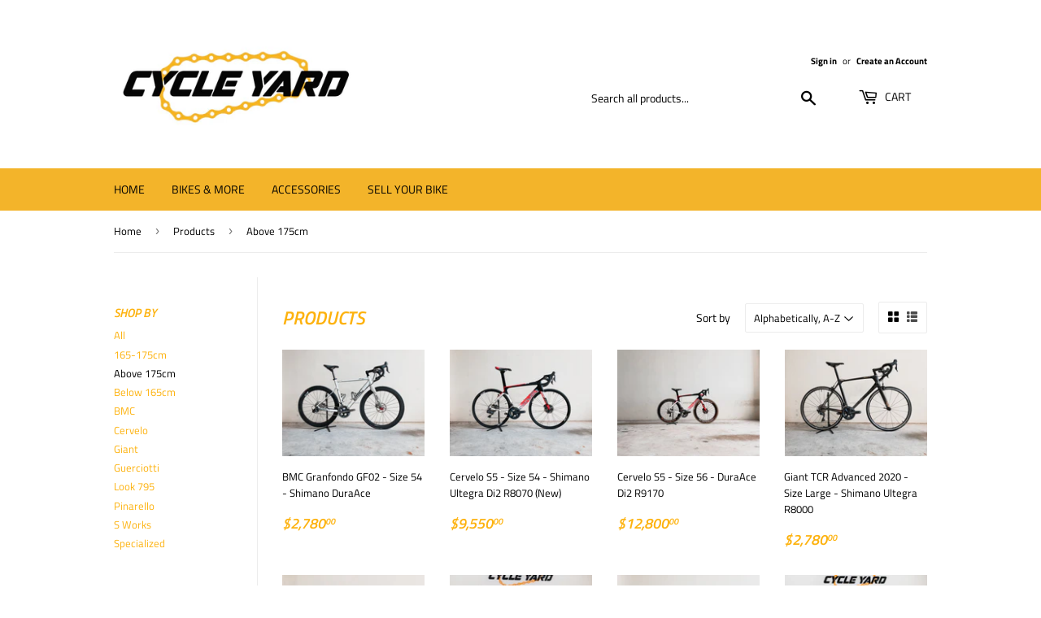

--- FILE ---
content_type: text/html; charset=utf-8
request_url: https://cycleyard.shop/collections/all/above-175cm
body_size: 14893
content:
<!doctype html>
<html class="no-touch no-js" lang="en">
<head>
  <script>(function(H){H.className=H.className.replace(/\bno-js\b/,'js')})(document.documentElement)</script>
  <!-- Basic page needs ================================================== -->
  <meta charset="utf-8">
  <meta http-equiv="X-UA-Compatible" content="IE=edge,chrome=1">

  
  <link rel="shortcut icon" href="//cycleyard.shop/cdn/shop/files/photo5280505241114095330_32x32.jpg?v=1614289468" type="image/png" />
  

  <!-- Title and description ================================================== -->
  <title>
  Products &ndash; Tagged &quot;Above 175cm&quot; &ndash; CycleYard SG
  </title>

  

  <!-- Product meta ================================================== -->
  <!-- /snippets/social-meta-tags.liquid -->




<meta property="og:site_name" content="CycleYard SG">
<meta property="og:url" content="https://cycleyard.shop/collections/all/above-175cm">
<meta property="og:title" content="Products">
<meta property="og:type" content="product.group">
<meta property="og:description" content="Whether you are looking or selling your bike, CycleYard is here to help! Offering a wide range of road bikes from Specialized, Cervelo, Pinarello and more to cater to your cycling needs! We are a community based around cyclist. ">

<meta property="og:image" content="http://cycleyard.shop/cdn/shop/files/photo5280505241114095330_012a2fbf-d9bc-4233-b981-643128e18e19_1200x1200.jpg?v=1615693193">
<meta property="og:image:secure_url" content="https://cycleyard.shop/cdn/shop/files/photo5280505241114095330_012a2fbf-d9bc-4233-b981-643128e18e19_1200x1200.jpg?v=1615693193">


<meta name="twitter:card" content="summary_large_image">
<meta name="twitter:title" content="Products">
<meta name="twitter:description" content="Whether you are looking or selling your bike, CycleYard is here to help! Offering a wide range of road bikes from Specialized, Cervelo, Pinarello and more to cater to your cycling needs! We are a community based around cyclist. ">


  <!-- CSS3 variables ================================================== -->
  <style data-shopify>
  :root {
    --color-body-text: #000000;
    --color-body: #fff;
  }
</style>


  <!-- Helpers ================================================== -->
  <link rel="canonical" href="https://cycleyard.shop/collections/all/above-175cm">
  <meta name="viewport" content="width=device-width,initial-scale=1">

  <!-- CSS ================================================== -->
  <link href="//cycleyard.shop/cdn/shop/t/2/assets/theme.scss.css?v=173707923231416459691759260467" rel="stylesheet" type="text/css" media="all" />

  <script>

    var moneyFormat = '${{amount}}';

    var theme = {
      strings:{
        product:{
          unavailable: "Unavailable",
          will_be_in_stock_after:"Will be in stock after [date]",
          only_left:"Only 1 left!",
          unitPrice: "Unit price",
          unitPriceSeparator: "per"
        },
        navigation:{
          more_link: "More"
        },
        map:{
          addressError: "Error looking up that address",
          addressNoResults: "No results for that address",
          addressQueryLimit: "You have exceeded the Google API usage limit. Consider upgrading to a \u003ca href=\"https:\/\/developers.google.com\/maps\/premium\/usage-limits\"\u003ePremium Plan\u003c\/a\u003e.",
          authError: "There was a problem authenticating your Google Maps API Key."
        }
      },
      settings:{
        cartType: "modal"
      }
    };theme.breadcrumbs = {
        collection: {
          title: "Products",
          link: "https://cycleyard.shop/collections/all/above-175cm"
        }
      };
      sessionStorage.setItem("breadcrumb", JSON.stringify(theme.breadcrumbs.collection));</script>

  <!-- Header hook for plugins ================================================== -->
  <script>window.performance && window.performance.mark && window.performance.mark('shopify.content_for_header.start');</script><meta id="shopify-digital-wallet" name="shopify-digital-wallet" content="/51865059506/digital_wallets/dialog">
<link rel="alternate" type="application/atom+xml" title="Feed" href="/collections/all/above-175cm.atom" />
<script async="async" src="/checkouts/internal/preloads.js?locale=en-SG"></script>
<script id="shopify-features" type="application/json">{"accessToken":"2552ea61cc1d492a968448127d01003b","betas":["rich-media-storefront-analytics"],"domain":"cycleyard.shop","predictiveSearch":true,"shopId":51865059506,"locale":"en"}</script>
<script>var Shopify = Shopify || {};
Shopify.shop = "cycleyard.myshopify.com";
Shopify.locale = "en";
Shopify.currency = {"active":"SGD","rate":"1.0"};
Shopify.country = "SG";
Shopify.theme = {"name":"Supply","id":116658536626,"schema_name":"Supply","schema_version":"9.5.2","theme_store_id":679,"role":"main"};
Shopify.theme.handle = "null";
Shopify.theme.style = {"id":null,"handle":null};
Shopify.cdnHost = "cycleyard.shop/cdn";
Shopify.routes = Shopify.routes || {};
Shopify.routes.root = "/";</script>
<script type="module">!function(o){(o.Shopify=o.Shopify||{}).modules=!0}(window);</script>
<script>!function(o){function n(){var o=[];function n(){o.push(Array.prototype.slice.apply(arguments))}return n.q=o,n}var t=o.Shopify=o.Shopify||{};t.loadFeatures=n(),t.autoloadFeatures=n()}(window);</script>
<script id="shop-js-analytics" type="application/json">{"pageType":"collection"}</script>
<script defer="defer" async type="module" src="//cycleyard.shop/cdn/shopifycloud/shop-js/modules/v2/client.init-shop-cart-sync_BdyHc3Nr.en.esm.js"></script>
<script defer="defer" async type="module" src="//cycleyard.shop/cdn/shopifycloud/shop-js/modules/v2/chunk.common_Daul8nwZ.esm.js"></script>
<script type="module">
  await import("//cycleyard.shop/cdn/shopifycloud/shop-js/modules/v2/client.init-shop-cart-sync_BdyHc3Nr.en.esm.js");
await import("//cycleyard.shop/cdn/shopifycloud/shop-js/modules/v2/chunk.common_Daul8nwZ.esm.js");

  window.Shopify.SignInWithShop?.initShopCartSync?.({"fedCMEnabled":true,"windoidEnabled":true});

</script>
<script id="__st">var __st={"a":51865059506,"offset":28800,"reqid":"a34da291-365d-4a55-af9c-af10432e7d3b-1768955924","pageurl":"cycleyard.shop\/collections\/all\/above-175cm","u":"bd6aa511bb5b","p":"collection"};</script>
<script>window.ShopifyPaypalV4VisibilityTracking = true;</script>
<script id="captcha-bootstrap">!function(){'use strict';const t='contact',e='account',n='new_comment',o=[[t,t],['blogs',n],['comments',n],[t,'customer']],c=[[e,'customer_login'],[e,'guest_login'],[e,'recover_customer_password'],[e,'create_customer']],r=t=>t.map((([t,e])=>`form[action*='/${t}']:not([data-nocaptcha='true']) input[name='form_type'][value='${e}']`)).join(','),a=t=>()=>t?[...document.querySelectorAll(t)].map((t=>t.form)):[];function s(){const t=[...o],e=r(t);return a(e)}const i='password',u='form_key',d=['recaptcha-v3-token','g-recaptcha-response','h-captcha-response',i],f=()=>{try{return window.sessionStorage}catch{return}},m='__shopify_v',_=t=>t.elements[u];function p(t,e,n=!1){try{const o=window.sessionStorage,c=JSON.parse(o.getItem(e)),{data:r}=function(t){const{data:e,action:n}=t;return t[m]||n?{data:e,action:n}:{data:t,action:n}}(c);for(const[e,n]of Object.entries(r))t.elements[e]&&(t.elements[e].value=n);n&&o.removeItem(e)}catch(o){console.error('form repopulation failed',{error:o})}}const l='form_type',E='cptcha';function T(t){t.dataset[E]=!0}const w=window,h=w.document,L='Shopify',v='ce_forms',y='captcha';let A=!1;((t,e)=>{const n=(g='f06e6c50-85a8-45c8-87d0-21a2b65856fe',I='https://cdn.shopify.com/shopifycloud/storefront-forms-hcaptcha/ce_storefront_forms_captcha_hcaptcha.v1.5.2.iife.js',D={infoText:'Protected by hCaptcha',privacyText:'Privacy',termsText:'Terms'},(t,e,n)=>{const o=w[L][v],c=o.bindForm;if(c)return c(t,g,e,D).then(n);var r;o.q.push([[t,g,e,D],n]),r=I,A||(h.body.append(Object.assign(h.createElement('script'),{id:'captcha-provider',async:!0,src:r})),A=!0)});var g,I,D;w[L]=w[L]||{},w[L][v]=w[L][v]||{},w[L][v].q=[],w[L][y]=w[L][y]||{},w[L][y].protect=function(t,e){n(t,void 0,e),T(t)},Object.freeze(w[L][y]),function(t,e,n,w,h,L){const[v,y,A,g]=function(t,e,n){const i=e?o:[],u=t?c:[],d=[...i,...u],f=r(d),m=r(i),_=r(d.filter((([t,e])=>n.includes(e))));return[a(f),a(m),a(_),s()]}(w,h,L),I=t=>{const e=t.target;return e instanceof HTMLFormElement?e:e&&e.form},D=t=>v().includes(t);t.addEventListener('submit',(t=>{const e=I(t);if(!e)return;const n=D(e)&&!e.dataset.hcaptchaBound&&!e.dataset.recaptchaBound,o=_(e),c=g().includes(e)&&(!o||!o.value);(n||c)&&t.preventDefault(),c&&!n&&(function(t){try{if(!f())return;!function(t){const e=f();if(!e)return;const n=_(t);if(!n)return;const o=n.value;o&&e.removeItem(o)}(t);const e=Array.from(Array(32),(()=>Math.random().toString(36)[2])).join('');!function(t,e){_(t)||t.append(Object.assign(document.createElement('input'),{type:'hidden',name:u})),t.elements[u].value=e}(t,e),function(t,e){const n=f();if(!n)return;const o=[...t.querySelectorAll(`input[type='${i}']`)].map((({name:t})=>t)),c=[...d,...o],r={};for(const[a,s]of new FormData(t).entries())c.includes(a)||(r[a]=s);n.setItem(e,JSON.stringify({[m]:1,action:t.action,data:r}))}(t,e)}catch(e){console.error('failed to persist form',e)}}(e),e.submit())}));const S=(t,e)=>{t&&!t.dataset[E]&&(n(t,e.some((e=>e===t))),T(t))};for(const o of['focusin','change'])t.addEventListener(o,(t=>{const e=I(t);D(e)&&S(e,y())}));const B=e.get('form_key'),M=e.get(l),P=B&&M;t.addEventListener('DOMContentLoaded',(()=>{const t=y();if(P)for(const e of t)e.elements[l].value===M&&p(e,B);[...new Set([...A(),...v().filter((t=>'true'===t.dataset.shopifyCaptcha))])].forEach((e=>S(e,t)))}))}(h,new URLSearchParams(w.location.search),n,t,e,['guest_login'])})(!0,!0)}();</script>
<script integrity="sha256-4kQ18oKyAcykRKYeNunJcIwy7WH5gtpwJnB7kiuLZ1E=" data-source-attribution="shopify.loadfeatures" defer="defer" src="//cycleyard.shop/cdn/shopifycloud/storefront/assets/storefront/load_feature-a0a9edcb.js" crossorigin="anonymous"></script>
<script data-source-attribution="shopify.dynamic_checkout.dynamic.init">var Shopify=Shopify||{};Shopify.PaymentButton=Shopify.PaymentButton||{isStorefrontPortableWallets:!0,init:function(){window.Shopify.PaymentButton.init=function(){};var t=document.createElement("script");t.src="https://cycleyard.shop/cdn/shopifycloud/portable-wallets/latest/portable-wallets.en.js",t.type="module",document.head.appendChild(t)}};
</script>
<script data-source-attribution="shopify.dynamic_checkout.buyer_consent">
  function portableWalletsHideBuyerConsent(e){var t=document.getElementById("shopify-buyer-consent"),n=document.getElementById("shopify-subscription-policy-button");t&&n&&(t.classList.add("hidden"),t.setAttribute("aria-hidden","true"),n.removeEventListener("click",e))}function portableWalletsShowBuyerConsent(e){var t=document.getElementById("shopify-buyer-consent"),n=document.getElementById("shopify-subscription-policy-button");t&&n&&(t.classList.remove("hidden"),t.removeAttribute("aria-hidden"),n.addEventListener("click",e))}window.Shopify?.PaymentButton&&(window.Shopify.PaymentButton.hideBuyerConsent=portableWalletsHideBuyerConsent,window.Shopify.PaymentButton.showBuyerConsent=portableWalletsShowBuyerConsent);
</script>
<script data-source-attribution="shopify.dynamic_checkout.cart.bootstrap">document.addEventListener("DOMContentLoaded",(function(){function t(){return document.querySelector("shopify-accelerated-checkout-cart, shopify-accelerated-checkout")}if(t())Shopify.PaymentButton.init();else{new MutationObserver((function(e,n){t()&&(Shopify.PaymentButton.init(),n.disconnect())})).observe(document.body,{childList:!0,subtree:!0})}}));
</script>

<script>window.performance && window.performance.mark && window.performance.mark('shopify.content_for_header.end');</script>

  
  

  <script src="//cycleyard.shop/cdn/shop/t/2/assets/jquery-2.2.3.min.js?v=58211863146907186831607597033" type="text/javascript"></script>

  <script src="//cycleyard.shop/cdn/shop/t/2/assets/lazysizes.min.js?v=8147953233334221341607597033" async="async"></script>
  <script src="//cycleyard.shop/cdn/shop/t/2/assets/vendor.js?v=106177282645720727331607597036" defer="defer"></script>
  <script src="//cycleyard.shop/cdn/shop/t/2/assets/theme.js?v=8756856857736833641618584140" defer="defer"></script>


<link href="https://monorail-edge.shopifysvc.com" rel="dns-prefetch">
<script>(function(){if ("sendBeacon" in navigator && "performance" in window) {try {var session_token_from_headers = performance.getEntriesByType('navigation')[0].serverTiming.find(x => x.name == '_s').description;} catch {var session_token_from_headers = undefined;}var session_cookie_matches = document.cookie.match(/_shopify_s=([^;]*)/);var session_token_from_cookie = session_cookie_matches && session_cookie_matches.length === 2 ? session_cookie_matches[1] : "";var session_token = session_token_from_headers || session_token_from_cookie || "";function handle_abandonment_event(e) {var entries = performance.getEntries().filter(function(entry) {return /monorail-edge.shopifysvc.com/.test(entry.name);});if (!window.abandonment_tracked && entries.length === 0) {window.abandonment_tracked = true;var currentMs = Date.now();var navigation_start = performance.timing.navigationStart;var payload = {shop_id: 51865059506,url: window.location.href,navigation_start,duration: currentMs - navigation_start,session_token,page_type: "collection"};window.navigator.sendBeacon("https://monorail-edge.shopifysvc.com/v1/produce", JSON.stringify({schema_id: "online_store_buyer_site_abandonment/1.1",payload: payload,metadata: {event_created_at_ms: currentMs,event_sent_at_ms: currentMs}}));}}window.addEventListener('pagehide', handle_abandonment_event);}}());</script>
<script id="web-pixels-manager-setup">(function e(e,d,r,n,o){if(void 0===o&&(o={}),!Boolean(null===(a=null===(i=window.Shopify)||void 0===i?void 0:i.analytics)||void 0===a?void 0:a.replayQueue)){var i,a;window.Shopify=window.Shopify||{};var t=window.Shopify;t.analytics=t.analytics||{};var s=t.analytics;s.replayQueue=[],s.publish=function(e,d,r){return s.replayQueue.push([e,d,r]),!0};try{self.performance.mark("wpm:start")}catch(e){}var l=function(){var e={modern:/Edge?\/(1{2}[4-9]|1[2-9]\d|[2-9]\d{2}|\d{4,})\.\d+(\.\d+|)|Firefox\/(1{2}[4-9]|1[2-9]\d|[2-9]\d{2}|\d{4,})\.\d+(\.\d+|)|Chrom(ium|e)\/(9{2}|\d{3,})\.\d+(\.\d+|)|(Maci|X1{2}).+ Version\/(15\.\d+|(1[6-9]|[2-9]\d|\d{3,})\.\d+)([,.]\d+|)( \(\w+\)|)( Mobile\/\w+|) Safari\/|Chrome.+OPR\/(9{2}|\d{3,})\.\d+\.\d+|(CPU[ +]OS|iPhone[ +]OS|CPU[ +]iPhone|CPU IPhone OS|CPU iPad OS)[ +]+(15[._]\d+|(1[6-9]|[2-9]\d|\d{3,})[._]\d+)([._]\d+|)|Android:?[ /-](13[3-9]|1[4-9]\d|[2-9]\d{2}|\d{4,})(\.\d+|)(\.\d+|)|Android.+Firefox\/(13[5-9]|1[4-9]\d|[2-9]\d{2}|\d{4,})\.\d+(\.\d+|)|Android.+Chrom(ium|e)\/(13[3-9]|1[4-9]\d|[2-9]\d{2}|\d{4,})\.\d+(\.\d+|)|SamsungBrowser\/([2-9]\d|\d{3,})\.\d+/,legacy:/Edge?\/(1[6-9]|[2-9]\d|\d{3,})\.\d+(\.\d+|)|Firefox\/(5[4-9]|[6-9]\d|\d{3,})\.\d+(\.\d+|)|Chrom(ium|e)\/(5[1-9]|[6-9]\d|\d{3,})\.\d+(\.\d+|)([\d.]+$|.*Safari\/(?![\d.]+ Edge\/[\d.]+$))|(Maci|X1{2}).+ Version\/(10\.\d+|(1[1-9]|[2-9]\d|\d{3,})\.\d+)([,.]\d+|)( \(\w+\)|)( Mobile\/\w+|) Safari\/|Chrome.+OPR\/(3[89]|[4-9]\d|\d{3,})\.\d+\.\d+|(CPU[ +]OS|iPhone[ +]OS|CPU[ +]iPhone|CPU IPhone OS|CPU iPad OS)[ +]+(10[._]\d+|(1[1-9]|[2-9]\d|\d{3,})[._]\d+)([._]\d+|)|Android:?[ /-](13[3-9]|1[4-9]\d|[2-9]\d{2}|\d{4,})(\.\d+|)(\.\d+|)|Mobile Safari.+OPR\/([89]\d|\d{3,})\.\d+\.\d+|Android.+Firefox\/(13[5-9]|1[4-9]\d|[2-9]\d{2}|\d{4,})\.\d+(\.\d+|)|Android.+Chrom(ium|e)\/(13[3-9]|1[4-9]\d|[2-9]\d{2}|\d{4,})\.\d+(\.\d+|)|Android.+(UC? ?Browser|UCWEB|U3)[ /]?(15\.([5-9]|\d{2,})|(1[6-9]|[2-9]\d|\d{3,})\.\d+)\.\d+|SamsungBrowser\/(5\.\d+|([6-9]|\d{2,})\.\d+)|Android.+MQ{2}Browser\/(14(\.(9|\d{2,})|)|(1[5-9]|[2-9]\d|\d{3,})(\.\d+|))(\.\d+|)|K[Aa][Ii]OS\/(3\.\d+|([4-9]|\d{2,})\.\d+)(\.\d+|)/},d=e.modern,r=e.legacy,n=navigator.userAgent;return n.match(d)?"modern":n.match(r)?"legacy":"unknown"}(),u="modern"===l?"modern":"legacy",c=(null!=n?n:{modern:"",legacy:""})[u],f=function(e){return[e.baseUrl,"/wpm","/b",e.hashVersion,"modern"===e.buildTarget?"m":"l",".js"].join("")}({baseUrl:d,hashVersion:r,buildTarget:u}),m=function(e){var d=e.version,r=e.bundleTarget,n=e.surface,o=e.pageUrl,i=e.monorailEndpoint;return{emit:function(e){var a=e.status,t=e.errorMsg,s=(new Date).getTime(),l=JSON.stringify({metadata:{event_sent_at_ms:s},events:[{schema_id:"web_pixels_manager_load/3.1",payload:{version:d,bundle_target:r,page_url:o,status:a,surface:n,error_msg:t},metadata:{event_created_at_ms:s}}]});if(!i)return console&&console.warn&&console.warn("[Web Pixels Manager] No Monorail endpoint provided, skipping logging."),!1;try{return self.navigator.sendBeacon.bind(self.navigator)(i,l)}catch(e){}var u=new XMLHttpRequest;try{return u.open("POST",i,!0),u.setRequestHeader("Content-Type","text/plain"),u.send(l),!0}catch(e){return console&&console.warn&&console.warn("[Web Pixels Manager] Got an unhandled error while logging to Monorail."),!1}}}}({version:r,bundleTarget:l,surface:e.surface,pageUrl:self.location.href,monorailEndpoint:e.monorailEndpoint});try{o.browserTarget=l,function(e){var d=e.src,r=e.async,n=void 0===r||r,o=e.onload,i=e.onerror,a=e.sri,t=e.scriptDataAttributes,s=void 0===t?{}:t,l=document.createElement("script"),u=document.querySelector("head"),c=document.querySelector("body");if(l.async=n,l.src=d,a&&(l.integrity=a,l.crossOrigin="anonymous"),s)for(var f in s)if(Object.prototype.hasOwnProperty.call(s,f))try{l.dataset[f]=s[f]}catch(e){}if(o&&l.addEventListener("load",o),i&&l.addEventListener("error",i),u)u.appendChild(l);else{if(!c)throw new Error("Did not find a head or body element to append the script");c.appendChild(l)}}({src:f,async:!0,onload:function(){if(!function(){var e,d;return Boolean(null===(d=null===(e=window.Shopify)||void 0===e?void 0:e.analytics)||void 0===d?void 0:d.initialized)}()){var d=window.webPixelsManager.init(e)||void 0;if(d){var r=window.Shopify.analytics;r.replayQueue.forEach((function(e){var r=e[0],n=e[1],o=e[2];d.publishCustomEvent(r,n,o)})),r.replayQueue=[],r.publish=d.publishCustomEvent,r.visitor=d.visitor,r.initialized=!0}}},onerror:function(){return m.emit({status:"failed",errorMsg:"".concat(f," has failed to load")})},sri:function(e){var d=/^sha384-[A-Za-z0-9+/=]+$/;return"string"==typeof e&&d.test(e)}(c)?c:"",scriptDataAttributes:o}),m.emit({status:"loading"})}catch(e){m.emit({status:"failed",errorMsg:(null==e?void 0:e.message)||"Unknown error"})}}})({shopId: 51865059506,storefrontBaseUrl: "https://cycleyard.shop",extensionsBaseUrl: "https://extensions.shopifycdn.com/cdn/shopifycloud/web-pixels-manager",monorailEndpoint: "https://monorail-edge.shopifysvc.com/unstable/produce_batch",surface: "storefront-renderer",enabledBetaFlags: ["2dca8a86"],webPixelsConfigList: [{"id":"158924978","configuration":"{\"pixel_id\":\"273680527658686\",\"pixel_type\":\"facebook_pixel\",\"metaapp_system_user_token\":\"-\"}","eventPayloadVersion":"v1","runtimeContext":"OPEN","scriptVersion":"ca16bc87fe92b6042fbaa3acc2fbdaa6","type":"APP","apiClientId":2329312,"privacyPurposes":["ANALYTICS","MARKETING","SALE_OF_DATA"],"dataSharingAdjustments":{"protectedCustomerApprovalScopes":["read_customer_address","read_customer_email","read_customer_name","read_customer_personal_data","read_customer_phone"]}},{"id":"shopify-app-pixel","configuration":"{}","eventPayloadVersion":"v1","runtimeContext":"STRICT","scriptVersion":"0450","apiClientId":"shopify-pixel","type":"APP","privacyPurposes":["ANALYTICS","MARKETING"]},{"id":"shopify-custom-pixel","eventPayloadVersion":"v1","runtimeContext":"LAX","scriptVersion":"0450","apiClientId":"shopify-pixel","type":"CUSTOM","privacyPurposes":["ANALYTICS","MARKETING"]}],isMerchantRequest: false,initData: {"shop":{"name":"CycleYard SG","paymentSettings":{"currencyCode":"SGD"},"myshopifyDomain":"cycleyard.myshopify.com","countryCode":"SG","storefrontUrl":"https:\/\/cycleyard.shop"},"customer":null,"cart":null,"checkout":null,"productVariants":[],"purchasingCompany":null},},"https://cycleyard.shop/cdn","fcfee988w5aeb613cpc8e4bc33m6693e112",{"modern":"","legacy":""},{"shopId":"51865059506","storefrontBaseUrl":"https:\/\/cycleyard.shop","extensionBaseUrl":"https:\/\/extensions.shopifycdn.com\/cdn\/shopifycloud\/web-pixels-manager","surface":"storefront-renderer","enabledBetaFlags":"[\"2dca8a86\"]","isMerchantRequest":"false","hashVersion":"fcfee988w5aeb613cpc8e4bc33m6693e112","publish":"custom","events":"[[\"page_viewed\",{}],[\"collection_viewed\",{\"collection\":{\"id\":\"\",\"title\":\"Products\",\"productVariants\":[{\"price\":{\"amount\":2780.0,\"currencyCode\":\"SGD\"},\"product\":{\"title\":\"BMC Granfondo GF02 - Size 54 - Shimano DuraAce\",\"vendor\":\"BMC\",\"id\":\"6997598535858\",\"untranslatedTitle\":\"BMC Granfondo GF02 - Size 54 - Shimano DuraAce\",\"url\":\"\/products\/bmc-granfondo-gf02-size-54-shimano-duraace\",\"type\":\"BIKE\"},\"id\":\"40884552532146\",\"image\":{\"src\":\"\/\/cycleyard.shop\/cdn\/shop\/products\/bmc_granfondo_gf02__size_54__s_1630206853_353045a7.jpg?v=1630742832\"},\"sku\":\"GF02-54-Used\",\"title\":\"Default Title\",\"untranslatedTitle\":\"Default Title\"},{\"price\":{\"amount\":9550.0,\"currencyCode\":\"SGD\"},\"product\":{\"title\":\"Cervelo S5 - Size 54 - Shimano Ultegra Di2 R8070 (New)\",\"vendor\":\"Cervelo\",\"id\":\"6997623537842\",\"untranslatedTitle\":\"Cervelo S5 - Size 54 - Shimano Ultegra Di2 R8070 (New)\",\"url\":\"\/products\/cervelo-s5-size-54-shimano-ultegra-di2-r8070-new\",\"type\":\"BIKE\"},\"id\":\"40884588544178\",\"image\":{\"src\":\"\/\/cycleyard.shop\/cdn\/shop\/products\/cervelo_s5__size_54__shimano_u_1630424483_8310d76c.jpg?v=1630743379\"},\"sku\":\"S5-54-Used\",\"title\":\"Default Title\",\"untranslatedTitle\":\"Default Title\"},{\"price\":{\"amount\":12800.0,\"currencyCode\":\"SGD\"},\"product\":{\"title\":\"Cervelo S5 - Size 56 - DuraAce Di2 R9170\",\"vendor\":\"Cervelo\",\"id\":\"6560370327730\",\"untranslatedTitle\":\"Cervelo S5 - Size 56 - DuraAce Di2 R9170\",\"url\":\"\/products\/cervelo-s5-sunweb\",\"type\":\"BIKE\"},\"id\":\"39381390033074\",\"image\":{\"src\":\"\/\/cycleyard.shop\/cdn\/shop\/products\/sbk-42.jpg?v=1615387363\"},\"sku\":\"S5-56-1\",\"title\":\"Default Title\",\"untranslatedTitle\":\"Default Title\"},{\"price\":{\"amount\":2780.0,\"currencyCode\":\"SGD\"},\"product\":{\"title\":\"Giant TCR Advanced 2020 - Size Large - Shimano Ultegra R8000\",\"vendor\":\"Giant\",\"id\":\"6997605154994\",\"untranslatedTitle\":\"Giant TCR Advanced 2020 - Size Large - Shimano Ultegra R8000\",\"url\":\"\/products\/giant-tcr-advanced-2020-size-large-shimano-ultegra-r8000\",\"type\":\"BIKE\"},\"id\":\"40884561510578\",\"image\":{\"src\":\"\/\/cycleyard.shop\/cdn\/shop\/products\/giant_tcr_advanced_2020__size__1630207108_ed1e2d70.jpg?v=1630742994\"},\"sku\":\"TCR ADV-56-Used\",\"title\":\"Default Title\",\"untranslatedTitle\":\"Default Title\"},{\"price\":{\"amount\":6300.0,\"currencyCode\":\"SGD\"},\"product\":{\"title\":\"Look 795 Aerolight - Size 54 - sRam eTap Red 11\",\"vendor\":\"Look 795\",\"id\":\"6997619900594\",\"untranslatedTitle\":\"Look 795 Aerolight - Size 54 - sRam eTap Red 11\",\"url\":\"\/products\/look-795-aerolight-size-54-sram-etap-red-11\",\"type\":\"BIKE\"},\"id\":\"40884583792818\",\"image\":{\"src\":\"\/\/cycleyard.shop\/cdn\/shop\/products\/look_795_aerolight__size_54__s_1630207529_4e9c80f3.jpg?v=1630743268\"},\"sku\":\"Aerolight-54-Used\",\"title\":\"Default Title\",\"untranslatedTitle\":\"Default Title\"},{\"price\":{\"amount\":13800.0,\"currencyCode\":\"SGD\"},\"product\":{\"title\":\"Pinarello F12 Disk BOB - Size 530 - Shimano Ultegra Di2 R8070\",\"vendor\":\"Pinarello\",\"id\":\"7104222822578\",\"untranslatedTitle\":\"Pinarello F12 Disk BOB - Size 530 - Shimano Ultegra Di2 R8070\",\"url\":\"\/products\/pinarello-f12-disk-bob-size-530-shimano-ultegra-di2-r8070\",\"type\":\"BIKE\"},\"id\":\"41215982305458\",\"image\":{\"src\":\"\/\/cycleyard.shop\/cdn\/shop\/products\/pinarello_f12_disk_bob__size_5_1634887739_dbe15e15.jpg?v=1635148518\"},\"sku\":\"F12-530-Used\",\"title\":\"Default Title\",\"untranslatedTitle\":\"Default Title\"},{\"price\":{\"amount\":14700.0,\"currencyCode\":\"SGD\"},\"product\":{\"title\":\"Pinarello F12 Disk Grey - Size 540 - Shimano Ultegra R8070\",\"vendor\":\"Pinarello\",\"id\":\"6953678635186\",\"untranslatedTitle\":\"Pinarello F12 Disk Grey - Size 540 - Shimano Ultegra R8070\",\"url\":\"\/products\/pinarello-f12-disk-grey-size-540-shimano-ultegra-r8070\",\"type\":\"BIKE\"},\"id\":\"40735842435250\",\"image\":{\"src\":\"\/\/cycleyard.shop\/cdn\/shop\/products\/pinarello_f12_disk_grey__size__1627203364_c950f799.jpg?v=1628923602\"},\"sku\":\"F12-540-Used\",\"title\":\"Default Title\",\"untranslatedTitle\":\"Default Title\"},{\"price\":{\"amount\":13000.0,\"currencyCode\":\"SGD\"},\"product\":{\"title\":\"Pinarello F12 Rim Orange - Size 530 - Shimano DuraAce Di2 R9150\",\"vendor\":\"Pinarello\",\"id\":\"7104223117490\",\"untranslatedTitle\":\"Pinarello F12 Rim Orange - Size 530 - Shimano DuraAce Di2 R9150\",\"url\":\"\/products\/pinarello-f12-rim-orange-size-530-shimano-duraace-di2-r9150\",\"type\":\"BIKE\"},\"id\":\"41215983419570\",\"image\":{\"src\":\"\/\/cycleyard.shop\/cdn\/shop\/products\/F12OrangeRim.jpg?v=1635148614\"},\"sku\":\"F12-530-Used\",\"title\":\"Default Title\",\"untranslatedTitle\":\"Default Title\"}]}}]]"});</script><script>
  window.ShopifyAnalytics = window.ShopifyAnalytics || {};
  window.ShopifyAnalytics.meta = window.ShopifyAnalytics.meta || {};
  window.ShopifyAnalytics.meta.currency = 'SGD';
  var meta = {"products":[{"id":6997598535858,"gid":"gid:\/\/shopify\/Product\/6997598535858","vendor":"BMC","type":"BIKE","handle":"bmc-granfondo-gf02-size-54-shimano-duraace","variants":[{"id":40884552532146,"price":278000,"name":"BMC Granfondo GF02 - Size 54 - Shimano DuraAce","public_title":null,"sku":"GF02-54-Used"}],"remote":false},{"id":6997623537842,"gid":"gid:\/\/shopify\/Product\/6997623537842","vendor":"Cervelo","type":"BIKE","handle":"cervelo-s5-size-54-shimano-ultegra-di2-r8070-new","variants":[{"id":40884588544178,"price":955000,"name":"Cervelo S5 - Size 54 - Shimano Ultegra Di2 R8070 (New)","public_title":null,"sku":"S5-54-Used"}],"remote":false},{"id":6560370327730,"gid":"gid:\/\/shopify\/Product\/6560370327730","vendor":"Cervelo","type":"BIKE","handle":"cervelo-s5-sunweb","variants":[{"id":39381390033074,"price":1280000,"name":"Cervelo S5 - Size 56 - DuraAce Di2 R9170","public_title":null,"sku":"S5-56-1"}],"remote":false},{"id":6997605154994,"gid":"gid:\/\/shopify\/Product\/6997605154994","vendor":"Giant","type":"BIKE","handle":"giant-tcr-advanced-2020-size-large-shimano-ultegra-r8000","variants":[{"id":40884561510578,"price":278000,"name":"Giant TCR Advanced 2020 - Size Large - Shimano Ultegra R8000","public_title":null,"sku":"TCR ADV-56-Used"}],"remote":false},{"id":6997619900594,"gid":"gid:\/\/shopify\/Product\/6997619900594","vendor":"Look 795","type":"BIKE","handle":"look-795-aerolight-size-54-sram-etap-red-11","variants":[{"id":40884583792818,"price":630000,"name":"Look 795 Aerolight - Size 54 - sRam eTap Red 11","public_title":null,"sku":"Aerolight-54-Used"}],"remote":false},{"id":7104222822578,"gid":"gid:\/\/shopify\/Product\/7104222822578","vendor":"Pinarello","type":"BIKE","handle":"pinarello-f12-disk-bob-size-530-shimano-ultegra-di2-r8070","variants":[{"id":41215982305458,"price":1380000,"name":"Pinarello F12 Disk BOB - Size 530 - Shimano Ultegra Di2 R8070","public_title":null,"sku":"F12-530-Used"}],"remote":false},{"id":6953678635186,"gid":"gid:\/\/shopify\/Product\/6953678635186","vendor":"Pinarello","type":"BIKE","handle":"pinarello-f12-disk-grey-size-540-shimano-ultegra-r8070","variants":[{"id":40735842435250,"price":1470000,"name":"Pinarello F12 Disk Grey - Size 540 - Shimano Ultegra R8070","public_title":null,"sku":"F12-540-Used"}],"remote":false},{"id":7104223117490,"gid":"gid:\/\/shopify\/Product\/7104223117490","vendor":"Pinarello","type":"BIKE","handle":"pinarello-f12-rim-orange-size-530-shimano-duraace-di2-r9150","variants":[{"id":41215983419570,"price":1300000,"name":"Pinarello F12 Rim Orange - Size 530 - Shimano DuraAce Di2 R9150","public_title":null,"sku":"F12-530-Used"}],"remote":false}],"page":{"pageType":"collection","requestId":"a34da291-365d-4a55-af9c-af10432e7d3b-1768955924"}};
  for (var attr in meta) {
    window.ShopifyAnalytics.meta[attr] = meta[attr];
  }
</script>
<script class="analytics">
  (function () {
    var customDocumentWrite = function(content) {
      var jquery = null;

      if (window.jQuery) {
        jquery = window.jQuery;
      } else if (window.Checkout && window.Checkout.$) {
        jquery = window.Checkout.$;
      }

      if (jquery) {
        jquery('body').append(content);
      }
    };

    var hasLoggedConversion = function(token) {
      if (token) {
        return document.cookie.indexOf('loggedConversion=' + token) !== -1;
      }
      return false;
    }

    var setCookieIfConversion = function(token) {
      if (token) {
        var twoMonthsFromNow = new Date(Date.now());
        twoMonthsFromNow.setMonth(twoMonthsFromNow.getMonth() + 2);

        document.cookie = 'loggedConversion=' + token + '; expires=' + twoMonthsFromNow;
      }
    }

    var trekkie = window.ShopifyAnalytics.lib = window.trekkie = window.trekkie || [];
    if (trekkie.integrations) {
      return;
    }
    trekkie.methods = [
      'identify',
      'page',
      'ready',
      'track',
      'trackForm',
      'trackLink'
    ];
    trekkie.factory = function(method) {
      return function() {
        var args = Array.prototype.slice.call(arguments);
        args.unshift(method);
        trekkie.push(args);
        return trekkie;
      };
    };
    for (var i = 0; i < trekkie.methods.length; i++) {
      var key = trekkie.methods[i];
      trekkie[key] = trekkie.factory(key);
    }
    trekkie.load = function(config) {
      trekkie.config = config || {};
      trekkie.config.initialDocumentCookie = document.cookie;
      var first = document.getElementsByTagName('script')[0];
      var script = document.createElement('script');
      script.type = 'text/javascript';
      script.onerror = function(e) {
        var scriptFallback = document.createElement('script');
        scriptFallback.type = 'text/javascript';
        scriptFallback.onerror = function(error) {
                var Monorail = {
      produce: function produce(monorailDomain, schemaId, payload) {
        var currentMs = new Date().getTime();
        var event = {
          schema_id: schemaId,
          payload: payload,
          metadata: {
            event_created_at_ms: currentMs,
            event_sent_at_ms: currentMs
          }
        };
        return Monorail.sendRequest("https://" + monorailDomain + "/v1/produce", JSON.stringify(event));
      },
      sendRequest: function sendRequest(endpointUrl, payload) {
        // Try the sendBeacon API
        if (window && window.navigator && typeof window.navigator.sendBeacon === 'function' && typeof window.Blob === 'function' && !Monorail.isIos12()) {
          var blobData = new window.Blob([payload], {
            type: 'text/plain'
          });

          if (window.navigator.sendBeacon(endpointUrl, blobData)) {
            return true;
          } // sendBeacon was not successful

        } // XHR beacon

        var xhr = new XMLHttpRequest();

        try {
          xhr.open('POST', endpointUrl);
          xhr.setRequestHeader('Content-Type', 'text/plain');
          xhr.send(payload);
        } catch (e) {
          console.log(e);
        }

        return false;
      },
      isIos12: function isIos12() {
        return window.navigator.userAgent.lastIndexOf('iPhone; CPU iPhone OS 12_') !== -1 || window.navigator.userAgent.lastIndexOf('iPad; CPU OS 12_') !== -1;
      }
    };
    Monorail.produce('monorail-edge.shopifysvc.com',
      'trekkie_storefront_load_errors/1.1',
      {shop_id: 51865059506,
      theme_id: 116658536626,
      app_name: "storefront",
      context_url: window.location.href,
      source_url: "//cycleyard.shop/cdn/s/trekkie.storefront.cd680fe47e6c39ca5d5df5f0a32d569bc48c0f27.min.js"});

        };
        scriptFallback.async = true;
        scriptFallback.src = '//cycleyard.shop/cdn/s/trekkie.storefront.cd680fe47e6c39ca5d5df5f0a32d569bc48c0f27.min.js';
        first.parentNode.insertBefore(scriptFallback, first);
      };
      script.async = true;
      script.src = '//cycleyard.shop/cdn/s/trekkie.storefront.cd680fe47e6c39ca5d5df5f0a32d569bc48c0f27.min.js';
      first.parentNode.insertBefore(script, first);
    };
    trekkie.load(
      {"Trekkie":{"appName":"storefront","development":false,"defaultAttributes":{"shopId":51865059506,"isMerchantRequest":null,"themeId":116658536626,"themeCityHash":"14677634016155410854","contentLanguage":"en","currency":"SGD","eventMetadataId":"e5c73e97-9c21-47b2-8801-abdc678ab4c2"},"isServerSideCookieWritingEnabled":true,"monorailRegion":"shop_domain","enabledBetaFlags":["65f19447"]},"Session Attribution":{},"S2S":{"facebookCapiEnabled":true,"source":"trekkie-storefront-renderer","apiClientId":580111}}
    );

    var loaded = false;
    trekkie.ready(function() {
      if (loaded) return;
      loaded = true;

      window.ShopifyAnalytics.lib = window.trekkie;

      var originalDocumentWrite = document.write;
      document.write = customDocumentWrite;
      try { window.ShopifyAnalytics.merchantGoogleAnalytics.call(this); } catch(error) {};
      document.write = originalDocumentWrite;

      window.ShopifyAnalytics.lib.page(null,{"pageType":"collection","requestId":"a34da291-365d-4a55-af9c-af10432e7d3b-1768955924","shopifyEmitted":true});

      var match = window.location.pathname.match(/checkouts\/(.+)\/(thank_you|post_purchase)/)
      var token = match? match[1]: undefined;
      if (!hasLoggedConversion(token)) {
        setCookieIfConversion(token);
        window.ShopifyAnalytics.lib.track("Viewed Product Category",{"currency":"SGD","category":"Collection: all","collectionName":"all","nonInteraction":true},undefined,undefined,{"shopifyEmitted":true});
      }
    });


        var eventsListenerScript = document.createElement('script');
        eventsListenerScript.async = true;
        eventsListenerScript.src = "//cycleyard.shop/cdn/shopifycloud/storefront/assets/shop_events_listener-3da45d37.js";
        document.getElementsByTagName('head')[0].appendChild(eventsListenerScript);

})();</script>
<script
  defer
  src="https://cycleyard.shop/cdn/shopifycloud/perf-kit/shopify-perf-kit-3.0.4.min.js"
  data-application="storefront-renderer"
  data-shop-id="51865059506"
  data-render-region="gcp-us-central1"
  data-page-type="collection"
  data-theme-instance-id="116658536626"
  data-theme-name="Supply"
  data-theme-version="9.5.2"
  data-monorail-region="shop_domain"
  data-resource-timing-sampling-rate="10"
  data-shs="true"
  data-shs-beacon="true"
  data-shs-export-with-fetch="true"
  data-shs-logs-sample-rate="1"
  data-shs-beacon-endpoint="https://cycleyard.shop/api/collect"
></script>
</head>

<body id="products" class="template-collection">

  <div id="shopify-section-header" class="shopify-section header-section"><header class="site-header" role="banner" data-section-id="header" data-section-type="header-section">
  <div class="wrapper">

    <div class="grid--full">
      <div class="grid-item large--one-half">
        
          <div class="h1 header-logo" itemscope itemtype="http://schema.org/Organization">
        
          
          

          <a href="/" itemprop="url">
            <div class="lazyload__image-wrapper no-js header-logo__image" style="max-width:305px;">
              <div style="padding-top:38.24175824175824%;">
                <img class="lazyload js"
                  data-src="//cycleyard.shop/cdn/shop/files/photo6125367171283528624_{width}x.jpg?v=1614289469"
                  data-widths="[180, 360, 540, 720, 900, 1080, 1296, 1512, 1728, 2048]"
                  data-aspectratio="2.6149425287356323"
                  data-sizes="auto"
                  alt="CycleYard SG"
                  style="width:305px;">
              </div>
            </div>
            <noscript>
              
              <img src="//cycleyard.shop/cdn/shop/files/photo6125367171283528624_305x.jpg?v=1614289469"
                srcset="//cycleyard.shop/cdn/shop/files/photo6125367171283528624_305x.jpg?v=1614289469 1x, //cycleyard.shop/cdn/shop/files/photo6125367171283528624_305x@2x.jpg?v=1614289469 2x"
                alt="CycleYard SG"
                itemprop="logo"
                style="max-width:305px;">
            </noscript>
          </a>
          
        
          </div>
        
      </div>

      <div class="grid-item large--one-half text-center large--text-right">
        
          <div class="site-header--text-links">
            

            
              <span class="site-header--meta-links medium-down--hide">
                
                  <a href="/account/login" id="customer_login_link">Sign in</a>
                  <span class="site-header--spacer">or</span>
                  <a href="/account/register" id="customer_register_link">Create an Account</a>
                
              </span>
            
          </div>

          <br class="medium-down--hide">
        

        <form action="/search" method="get" class="search-bar" role="search">
  <input type="hidden" name="type" value="product">

  <input type="search" name="q" value="" placeholder="Search all products..." aria-label="Search all products...">
  <button type="submit" class="search-bar--submit icon-fallback-text">
    <span class="icon icon-search" aria-hidden="true"></span>
    <span class="fallback-text">Search</span>
  </button>
</form>


        <a href="/cart" class="header-cart-btn cart-toggle">
          <span class="icon icon-cart"></span>
          Cart <span class="cart-count cart-badge--desktop hidden-count">0</span>
        </a>
      </div>
    </div>

  </div>
</header>

<div id="mobileNavBar">
  <div class="display-table-cell">
    <button class="menu-toggle mobileNavBar-link" aria-controls="navBar" aria-expanded="false"><span class="icon icon-hamburger" aria-hidden="true"></span>Menu</button>
  </div>
  <div class="display-table-cell">
    <a href="/cart" class="cart-toggle mobileNavBar-link">
      <span class="icon icon-cart"></span>
      Cart <span class="cart-count hidden-count">0</span>
    </a>
  </div>
</div>

<nav class="nav-bar" id="navBar" role="navigation">
  <div class="wrapper">
    <form action="/search" method="get" class="search-bar" role="search">
  <input type="hidden" name="type" value="product">

  <input type="search" name="q" value="" placeholder="Search all products..." aria-label="Search all products...">
  <button type="submit" class="search-bar--submit icon-fallback-text">
    <span class="icon icon-search" aria-hidden="true"></span>
    <span class="fallback-text">Search</span>
  </button>
</form>

    <ul class="mobile-nav" id="MobileNav">
  
  
    
      <li>
        <a
          href="/"
          class="mobile-nav--link"
          data-meganav-type="child"
          >
            Home
        </a>
      </li>
    
  
    
      <li>
        <a
          href="/collections/all"
          class="mobile-nav--link"
          data-meganav-type="child"
          >
            Bikes &amp; More
        </a>
      </li>
    
  
    
      <li>
        <a
          href="/collections/accessories"
          class="mobile-nav--link"
          data-meganav-type="child"
          >
            Accessories
        </a>
      </li>
    
  
    
      <li>
        <a
          href="/pages/sell-your-bike"
          class="mobile-nav--link"
          data-meganav-type="child"
          >
            Sell Your Bike
        </a>
      </li>
    
  

  
    
      <li class="customer-navlink large--hide"><a href="/account/login" id="customer_login_link">Sign in</a></li>
      <li class="customer-navlink large--hide"><a href="/account/register" id="customer_register_link">Create an Account</a></li>
    
  
</ul>

    <ul class="site-nav" id="AccessibleNav">
  
  
    
      <li>
        <a
          href="/"
          class="site-nav--link"
          data-meganav-type="child"
          >
            Home
        </a>
      </li>
    
  
    
      <li>
        <a
          href="/collections/all"
          class="site-nav--link"
          data-meganav-type="child"
          >
            Bikes &amp; More
        </a>
      </li>
    
  
    
      <li>
        <a
          href="/collections/accessories"
          class="site-nav--link"
          data-meganav-type="child"
          >
            Accessories
        </a>
      </li>
    
  
    
      <li>
        <a
          href="/pages/sell-your-bike"
          class="site-nav--link"
          data-meganav-type="child"
          >
            Sell Your Bike
        </a>
      </li>
    
  

  
    
      <li class="customer-navlink large--hide"><a href="/account/login" id="customer_login_link">Sign in</a></li>
      <li class="customer-navlink large--hide"><a href="/account/register" id="customer_register_link">Create an Account</a></li>
    
  
</ul>

  </div>
</nav>




</div>

  <main class="wrapper main-content" role="main">

    

<div id="shopify-section-collection-template" class="shopify-section collection-template-section">








<nav class="breadcrumb" role="navigation" aria-label="breadcrumbs">
  <a href="/" title="Back to the frontpage" id="breadcrumb-home">Home</a>

  

    <span class="divider" aria-hidden="true">&rsaquo;</span>

    
<a href="/collections/all" title="">Products</a>

      <span class="divider" aria-hidden="true">&rsaquo;</span>

      

        
        
        

        
        <span>
          Above 175cm
        </span>
        

        

      

    

  
</nav>

<script>
  if(sessionStorage.breadcrumb) {
    theme.breadcrumbs = {};
    theme.breadcrumbs.collection = JSON.parse(sessionStorage.breadcrumb);
    var showCollection = false;}
</script>






<div id="CollectionSection" data-section-id="collection-template" data-section-type="collection-template">
  <div class="grid grid-border">

    
    <aside class="sidebar grid-item large--one-fifth collection-filters" id="collectionFilters">
      


  <h2 class="h3">Shop By</h2>
  

    
    <ul><li class="active-filter">
          
<a href="/collections/all">
              All
              
            </a>

          
</li>
      
        
        
        

        
          
            <li><a href="/collections/all/165-175cm" title="Show products matching tag 165-175cm">165-175cm</a></li>
          
        
      
        
        
        

        
          
            <li class="active-filter">Above 175cm</li>
          
        
      
        
        
        

        
          
            <li><a href="/collections/all/below-165cm" title="Show products matching tag Below 165cm">Below 165cm</a></li>
          
        
      
        
        
        

        
          
            <li><a href="/collections/all/bmc" title="Show products matching tag BMC">BMC</a></li>
          
        
      
        
        
        

        
          
            <li><a href="/collections/all/cervelo" title="Show products matching tag Cervelo">Cervelo</a></li>
          
        
      
        
        
        

        
          
            <li><a href="/collections/all/giant" title="Show products matching tag Giant">Giant</a></li>
          
        
      
        
        
        

        
          
            <li><a href="/collections/all/guerciotti" title="Show products matching tag Guerciotti">Guerciotti</a></li>
          
        
      
        
        
        

        
          
            <li><a href="/collections/all/look-795" title="Show products matching tag Look 795">Look 795</a></li>
          
        
      
        
        
        

        
          
            <li><a href="/collections/all/pinarello" title="Show products matching tag Pinarello">Pinarello</a></li>
          
        
      
        
        
        

        
          
            <li><a href="/collections/all/s-works" title="Show products matching tag S Works">S Works</a></li>
          
        
      
        
        
        

        
          
            <li><a href="/collections/all/specialized" title="Show products matching tag Specialized">Specialized</a></li>
          
        
      

    </ul>

  


    </aside>
    

    <div class="grid-item large--four-fifths grid-border--left">

      
      
      <header class="section-header">
        <h1 class="section-header--title section-header--left h1">Products</h1>
        <div class="section-header--right">
          <div class="form-horizontal">
  
  <label for="sortBy" class="small--hide">Sort by</label>
  <select name="sort_by" aria-describedby="a11y-refresh-page-message" id="sortBy">
    
      <option value="manual">Featured</option>
    
      <option value="best-selling">Best selling</option>
    
      <option value="title-ascending" selected="selected">Alphabetically, A-Z</option>
    
      <option value="title-descending">Alphabetically, Z-A</option>
    
      <option value="price-ascending">Price, low to high</option>
    
      <option value="price-descending">Price, high to low</option>
    
      <option value="created-ascending">Date, old to new</option>
    
      <option value="created-descending">Date, new to old</option>
    
  </select>
</div>

<script>
  Shopify.queryParams = {};
  if (location.search.length) {
    for (var aKeyValue, i = 0, aCouples = location.search.substr(1).split('&'); i < aCouples.length; i++) {
      aKeyValue = aCouples[i].split('=');
      if (aKeyValue.length > 1) {
        Shopify.queryParams[decodeURIComponent(aKeyValue[0])] = decodeURIComponent(aKeyValue[1]);
      }
    }
  }

  $(function() {
    $('#sortBy')
      // select the current sort order
      .val('title-ascending')
      .bind('change', function() {
        Shopify.queryParams.sort_by = jQuery(this).val();
        location.search = jQuery.param(Shopify.queryParams).replace(/\+/g, '%20');
      }
    );
  });
</script>

          

<div class="collection-view">
  <a title="Grid view" class="change-view collection-view--active" data-view="grid">
    <span class="icon icon-collection-view-grid"></span>
  </a>
  <a title="List view" class="change-view" data-view="list">
    <span class="icon icon-collection-view-list"></span>
  </a>
</div>

<script>
  function replaceUrlParam(url, paramName, paramValue) {
    var pattern = new RegExp('('+paramName+'=).*?(&|$)'),
        newUrl = url.replace(pattern,'$1' + paramValue + '$2');
    if ( newUrl == url ) {
      newUrl = newUrl + (newUrl.indexOf('?')>0 ? '&' : '?') + paramName + '=' + paramValue;
    }
    return newUrl;
  }

  $(function() {
    $('.change-view').on('click', function() {
      var view = $(this).data('view'),
          url = document.URL,
          hasParams = url.indexOf('?') > -1;

      if (hasParams) {
        window.location = replaceUrlParam(url, 'view', view);
      } else {
        window.location = url + '?view=' + view;
      }
    });
  });
</script>

          <button id="toggleFilters" class="btn btn--small right toggle-filters">Filters</button>

        </div>
      </header>
      

      <div class="grid-uniform">
          
          









<div class="grid-item small--one-half medium--one-quarter large--one-quarter">

  <a href="/products/bmc-granfondo-gf02-size-54-shimano-duraace" class="product-grid-item">
    <div class="product-grid-image">
      <div class="product-grid-image--centered">
        

        
<div class="lazyload__image-wrapper no-js" style="max-width: 250px">
            <div style="padding-top:75.0%;">
              <img
                class="lazyload no-js"
                data-src="//cycleyard.shop/cdn/shop/products/bmc_granfondo_gf02__size_54__s_1630206853_353045a7_{width}x.jpg?v=1630742832"
                data-widths="[125, 180, 360, 540, 720, 900, 1080, 1296, 1512, 1728, 2048]"
                data-aspectratio="1.3333333333333333"
                data-sizes="auto"
                alt="BMC Granfondo GF02 - Size 54 - Shimano DuraAce"
                >
            </div>
          </div>
          <noscript>
           <img src="//cycleyard.shop/cdn/shop/products/bmc_granfondo_gf02__size_54__s_1630206853_353045a7_580x.jpg?v=1630742832"
             srcset="//cycleyard.shop/cdn/shop/products/bmc_granfondo_gf02__size_54__s_1630206853_353045a7_580x.jpg?v=1630742832 1x, //cycleyard.shop/cdn/shop/products/bmc_granfondo_gf02__size_54__s_1630206853_353045a7_580x@2x.jpg?v=1630742832 2x"
             alt="BMC Granfondo GF02 - Size 54 - Shimano DuraAce" style="opacity:1;">
         </noscript>

        
      </div>
    </div>

    <p>BMC Granfondo GF02 - Size 54 - Shimano DuraAce</p>

    <div class="product-item--price">
      <span class="h1 medium--left">
        
          <span class="visually-hidden">Regular price</span>
        
        





<small aria-hidden="true">$2,780<sup>00</sup></small>
<span class="visually-hidden">$2,780.00</span>

        
      </span></div>
    

    
  </a>

</div>


        
          
          









<div class="grid-item small--one-half medium--one-quarter large--one-quarter">

  <a href="/products/cervelo-s5-size-54-shimano-ultegra-di2-r8070-new" class="product-grid-item">
    <div class="product-grid-image">
      <div class="product-grid-image--centered">
        

        
<div class="lazyload__image-wrapper no-js" style="max-width: 250px">
            <div style="padding-top:75.0733137829912%;">
              <img
                class="lazyload no-js"
                data-src="//cycleyard.shop/cdn/shop/products/cervelo_s5__size_54__shimano_u_1630424483_8310d76c_{width}x.jpg?v=1630743379"
                data-widths="[125, 180, 360, 540, 720, 900, 1080, 1296, 1512, 1728, 2048]"
                data-aspectratio="1.33203125"
                data-sizes="auto"
                alt="Cervelo S5 - Size 54 - Shimano Ultegra Di2 R8070 (New)"
                >
            </div>
          </div>
          <noscript>
           <img src="//cycleyard.shop/cdn/shop/products/cervelo_s5__size_54__shimano_u_1630424483_8310d76c_580x.jpg?v=1630743379"
             srcset="//cycleyard.shop/cdn/shop/products/cervelo_s5__size_54__shimano_u_1630424483_8310d76c_580x.jpg?v=1630743379 1x, //cycleyard.shop/cdn/shop/products/cervelo_s5__size_54__shimano_u_1630424483_8310d76c_580x@2x.jpg?v=1630743379 2x"
             alt="Cervelo S5 - Size 54 - Shimano Ultegra Di2 R8070 (New)" style="opacity:1;">
         </noscript>

        
      </div>
    </div>

    <p>Cervelo S5 - Size 54 - Shimano Ultegra Di2 R8070 (New)</p>

    <div class="product-item--price">
      <span class="h1 medium--left">
        
          <span class="visually-hidden">Regular price</span>
        
        





<small aria-hidden="true">$9,550<sup>00</sup></small>
<span class="visually-hidden">$9,550.00</span>

        
      </span></div>
    

    
  </a>

</div>


        
          
          









<div class="grid-item small--one-half medium--one-quarter large--one-quarter">

  <a href="/products/cervelo-s5-sunweb" class="product-grid-item">
    <div class="product-grid-image">
      <div class="product-grid-image--centered">
        

        
<div class="lazyload__image-wrapper no-js" style="max-width: 250px">
            <div style="padding-top:74.99319727891157%;">
              <img
                class="lazyload no-js"
                data-src="//cycleyard.shop/cdn/shop/products/sbk-42_{width}x.jpg?v=1615387363"
                data-widths="[125, 180, 360, 540, 720, 900, 1080, 1296, 1512, 1728, 2048]"
                data-aspectratio="1.333454281567489"
                data-sizes="auto"
                alt="Cervelo S5 - Size 56 - DuraAce Di2 R9170"
                >
            </div>
          </div>
          <noscript>
           <img src="//cycleyard.shop/cdn/shop/products/sbk-42_580x.jpg?v=1615387363"
             srcset="//cycleyard.shop/cdn/shop/products/sbk-42_580x.jpg?v=1615387363 1x, //cycleyard.shop/cdn/shop/products/sbk-42_580x@2x.jpg?v=1615387363 2x"
             alt="Cervelo S5 - Size 56 - DuraAce Di2 R9170" style="opacity:1;">
         </noscript>

        
      </div>
    </div>

    <p>Cervelo S5 - Size 56 - DuraAce Di2 R9170</p>

    <div class="product-item--price">
      <span class="h1 medium--left">
        
          <span class="visually-hidden">Regular price</span>
        
        





<small aria-hidden="true">$12,800<sup>00</sup></small>
<span class="visually-hidden">$12,800.00</span>

        
      </span></div>
    

    
  </a>

</div>


        
          
          









<div class="grid-item small--one-half medium--one-quarter large--one-quarter">

  <a href="/products/giant-tcr-advanced-2020-size-large-shimano-ultegra-r8000" class="product-grid-item">
    <div class="product-grid-image">
      <div class="product-grid-image--centered">
        

        
<div class="lazyload__image-wrapper no-js" style="max-width: 250px">
            <div style="padding-top:75.0%;">
              <img
                class="lazyload no-js"
                data-src="//cycleyard.shop/cdn/shop/products/giant_tcr_advanced_2020__size__1630207108_ed1e2d70_{width}x.jpg?v=1630742994"
                data-widths="[125, 180, 360, 540, 720, 900, 1080, 1296, 1512, 1728, 2048]"
                data-aspectratio="1.3333333333333333"
                data-sizes="auto"
                alt="Giant TCR Advanced 2020 - Size Large - Shimano Ultegra R8000"
                >
            </div>
          </div>
          <noscript>
           <img src="//cycleyard.shop/cdn/shop/products/giant_tcr_advanced_2020__size__1630207108_ed1e2d70_580x.jpg?v=1630742994"
             srcset="//cycleyard.shop/cdn/shop/products/giant_tcr_advanced_2020__size__1630207108_ed1e2d70_580x.jpg?v=1630742994 1x, //cycleyard.shop/cdn/shop/products/giant_tcr_advanced_2020__size__1630207108_ed1e2d70_580x@2x.jpg?v=1630742994 2x"
             alt="Giant TCR Advanced 2020 - Size Large - Shimano Ultegra R8000" style="opacity:1;">
         </noscript>

        
      </div>
    </div>

    <p>Giant TCR Advanced 2020 - Size Large - Shimano Ultegra R8000</p>

    <div class="product-item--price">
      <span class="h1 medium--left">
        
          <span class="visually-hidden">Regular price</span>
        
        





<small aria-hidden="true">$2,780<sup>00</sup></small>
<span class="visually-hidden">$2,780.00</span>

        
      </span></div>
    

    
  </a>

</div>


        
          
          









<div class="grid-item small--one-half medium--one-quarter large--one-quarter">

  <a href="/products/look-795-aerolight-size-54-sram-etap-red-11" class="product-grid-item">
    <div class="product-grid-image">
      <div class="product-grid-image--centered">
        

        
<div class="lazyload__image-wrapper no-js" style="max-width: 250px">
            <div style="padding-top:75.0733137829912%;">
              <img
                class="lazyload no-js"
                data-src="//cycleyard.shop/cdn/shop/products/look_795_aerolight__size_54__s_1630207529_4e9c80f3_{width}x.jpg?v=1630743268"
                data-widths="[125, 180, 360, 540, 720, 900, 1080, 1296, 1512, 1728, 2048]"
                data-aspectratio="1.33203125"
                data-sizes="auto"
                alt="Look 795 Aerolight - Size 54 - sRam eTap Red 11"
                >
            </div>
          </div>
          <noscript>
           <img src="//cycleyard.shop/cdn/shop/products/look_795_aerolight__size_54__s_1630207529_4e9c80f3_580x.jpg?v=1630743268"
             srcset="//cycleyard.shop/cdn/shop/products/look_795_aerolight__size_54__s_1630207529_4e9c80f3_580x.jpg?v=1630743268 1x, //cycleyard.shop/cdn/shop/products/look_795_aerolight__size_54__s_1630207529_4e9c80f3_580x@2x.jpg?v=1630743268 2x"
             alt="Look 795 Aerolight - Size 54 - sRam eTap Red 11" style="opacity:1;">
         </noscript>

        
      </div>
    </div>

    <p>Look 795 Aerolight - Size 54 - sRam eTap Red 11</p>

    <div class="product-item--price">
      <span class="h1 medium--left">
        
          <span class="visually-hidden">Regular price</span>
        
        





<small aria-hidden="true">$6,300<sup>00</sup></small>
<span class="visually-hidden">$6,300.00</span>

        
      </span></div>
    

    
  </a>

</div>


        
          
          









<div class="grid-item small--one-half medium--one-quarter large--one-quarter">

  <a href="/products/pinarello-f12-disk-bob-size-530-shimano-ultegra-di2-r8070" class="product-grid-item">
    <div class="product-grid-image">
      <div class="product-grid-image--centered">
        

        
<div class="lazyload__image-wrapper no-js" style="max-width: 250px">
            <div style="padding-top:75.0%;">
              <img
                class="lazyload no-js"
                data-src="//cycleyard.shop/cdn/shop/products/pinarello_f12_disk_bob__size_5_1634887739_dbe15e15_{width}x.jpg?v=1635148518"
                data-widths="[125, 180, 360, 540, 720, 900, 1080, 1296, 1512, 1728, 2048]"
                data-aspectratio="1.3333333333333333"
                data-sizes="auto"
                alt="Pinarello F12 Disk BOB - Size 530 - Shimano Ultegra Di2 R8070"
                >
            </div>
          </div>
          <noscript>
           <img src="//cycleyard.shop/cdn/shop/products/pinarello_f12_disk_bob__size_5_1634887739_dbe15e15_580x.jpg?v=1635148518"
             srcset="//cycleyard.shop/cdn/shop/products/pinarello_f12_disk_bob__size_5_1634887739_dbe15e15_580x.jpg?v=1635148518 1x, //cycleyard.shop/cdn/shop/products/pinarello_f12_disk_bob__size_5_1634887739_dbe15e15_580x@2x.jpg?v=1635148518 2x"
             alt="Pinarello F12 Disk BOB - Size 530 - Shimano Ultegra Di2 R8070" style="opacity:1;">
         </noscript>

        
      </div>
    </div>

    <p>Pinarello F12 Disk BOB - Size 530 - Shimano Ultegra Di2 R8070</p>

    <div class="product-item--price">
      <span class="h1 medium--left">
        
          <span class="visually-hidden">Regular price</span>
        
        





<small aria-hidden="true">$13,800<sup>00</sup></small>
<span class="visually-hidden">$13,800.00</span>

        
      </span></div>
    

    
  </a>

</div>


        
          
          









<div class="grid-item small--one-half medium--one-quarter large--one-quarter">

  <a href="/products/pinarello-f12-disk-grey-size-540-shimano-ultegra-r8070" class="product-grid-item">
    <div class="product-grid-image">
      <div class="product-grid-image--centered">
        

        
<div class="lazyload__image-wrapper no-js" style="max-width: 250px">
            <div style="padding-top:75.0733137829912%;">
              <img
                class="lazyload no-js"
                data-src="//cycleyard.shop/cdn/shop/products/pinarello_f12_disk_grey__size__1627203364_c950f799_{width}x.jpg?v=1628923602"
                data-widths="[125, 180, 360, 540, 720, 900, 1080, 1296, 1512, 1728, 2048]"
                data-aspectratio="1.33203125"
                data-sizes="auto"
                alt="Pinarello F12 Disk Grey - Size 540 - Shimano Ultegra R8070"
                >
            </div>
          </div>
          <noscript>
           <img src="//cycleyard.shop/cdn/shop/products/pinarello_f12_disk_grey__size__1627203364_c950f799_580x.jpg?v=1628923602"
             srcset="//cycleyard.shop/cdn/shop/products/pinarello_f12_disk_grey__size__1627203364_c950f799_580x.jpg?v=1628923602 1x, //cycleyard.shop/cdn/shop/products/pinarello_f12_disk_grey__size__1627203364_c950f799_580x@2x.jpg?v=1628923602 2x"
             alt="Pinarello F12 Disk Grey - Size 540 - Shimano Ultegra R8070" style="opacity:1;">
         </noscript>

        
      </div>
    </div>

    <p>Pinarello F12 Disk Grey - Size 540 - Shimano Ultegra R8070</p>

    <div class="product-item--price">
      <span class="h1 medium--left">
        
          <span class="visually-hidden">Regular price</span>
        
        





<small aria-hidden="true">$14,700<sup>00</sup></small>
<span class="visually-hidden">$14,700.00</span>

        
      </span></div>
    

    
  </a>

</div>


        
          
          









<div class="grid-item small--one-half medium--one-quarter large--one-quarter">

  <a href="/products/pinarello-f12-rim-orange-size-530-shimano-duraace-di2-r9150" class="product-grid-item">
    <div class="product-grid-image">
      <div class="product-grid-image--centered">
        

        
<div class="lazyload__image-wrapper no-js" style="max-width: 250px">
            <div style="padding-top:75.0733137829912%;">
              <img
                class="lazyload no-js"
                data-src="//cycleyard.shop/cdn/shop/products/F12OrangeRim_{width}x.jpg?v=1635148614"
                data-widths="[125, 180, 360, 540, 720, 900, 1080, 1296, 1512, 1728, 2048]"
                data-aspectratio="1.33203125"
                data-sizes="auto"
                alt="Pinarello F12 Rim Orange - Size 530 - Shimano DuraAce Di2 R9150"
                >
            </div>
          </div>
          <noscript>
           <img src="//cycleyard.shop/cdn/shop/products/F12OrangeRim_580x.jpg?v=1635148614"
             srcset="//cycleyard.shop/cdn/shop/products/F12OrangeRim_580x.jpg?v=1635148614 1x, //cycleyard.shop/cdn/shop/products/F12OrangeRim_580x@2x.jpg?v=1635148614 2x"
             alt="Pinarello F12 Rim Orange - Size 530 - Shimano DuraAce Di2 R9150" style="opacity:1;">
         </noscript>

        
      </div>
    </div>

    <p>Pinarello F12 Rim Orange - Size 530 - Shimano DuraAce Di2 R9150</p>

    <div class="product-item--price">
      <span class="h1 medium--left">
        
          <span class="visually-hidden">Regular price</span>
        
        





<small aria-hidden="true">$13,000<sup>00</sup></small>
<span class="visually-hidden">$13,000.00</span>

        
      </span></div>
    

    
  </a>

</div>


        

      </div>

    </div>

    

  </div>
</div>






</div>

  </main>

  <div id="shopify-section-footer" class="shopify-section footer-section">

<footer class="site-footer small--text-center" role="contentinfo">
  <div class="wrapper">

    <div class="grid">

    

      


    <div class="grid-item small--one-whole two-twelfths">
      
        <h3>Quick links</h3>
      

      
        <ul>
          
            <li><a href="/collections/all">Bikes & More</a></li>
          
        </ul>

        
      </div>
    

      


    <div class="grid-item small--one-whole one-half">
      
        <h3>Contact us</h3>
      

      

            
              <p>Whatsapp: +6596200898<br/>Find Us:<br/>Unit: 04-141A, 18 Boon Lay Way, Tradehub 21 (Appointment Only)</p>
            


        
      </div>
    

      


    <div class="grid-item small--one-whole one-third">
      
        <h3>Newsletter</h3>
      

      
          <div class="site-footer__newsletter-subtext">
            
              <p>Promotions, new products and sales. Directly to your inbox.</p>
            
          </div>
          <div class="form-vertical">
  <form method="post" action="/contact#contact_form" id="contact_form" accept-charset="UTF-8" class="contact-form"><input type="hidden" name="form_type" value="customer" /><input type="hidden" name="utf8" value="✓" />
    
    
      <input type="hidden" name="contact[tags]" value="newsletter">
      <div class="input-group">
        <label for="Email" class="visually-hidden">Email</label>
        <input type="email" value="" placeholder="Email Address" name="contact[email]" id="Email" class="input-group-field" aria-label="Email Address" autocorrect="off" autocapitalize="off">
        <span class="input-group-btn">
          <button type="submit" class="btn-secondary btn--small" name="commit" id="subscribe">Sign Up</button>
        </span>
      </div>
    
  </form>
</div>

        
      </div>
    

  </div>

  
  <hr class="hr--small">
  

    <div class="grid">
    
      
      <div class="grid-item one-whole text-center">
          <ul class="inline-list social-icons">
             
             
               <li>
                 <a class="icon-fallback-text" href="https://www.facebook.com/cycleyardsg/" title="CycleYard SG on Facebook">
                   <span class="icon icon-facebook" aria-hidden="true"></span>
                   <span class="fallback-text">Facebook</span>
                 </a>
               </li>
             
             
             
             
               <li>
                 <a class="icon-fallback-text" href="https://www.instagram.com/cycleyardsg/" title="CycleYard SG on Instagram">
                   <span class="icon icon-instagram" aria-hidden="true"></span>
                   <span class="fallback-text">Instagram</span>
                 </a>
               </li>
             
             
             
             
             
             
           </ul>
        </div>
      
      </div>
      <hr class="hr--small">
      <div class="grid">
      <div class="grid-item">
          <ul class="legal-links inline-list">
              <li>
                &copy; 2026 <a href="/" title="">CycleYard SG</a>
              </li>
              <li>
                <a target="_blank" rel="nofollow" href="https://www.shopify.com?utm_campaign=poweredby&amp;utm_medium=shopify&amp;utm_source=onlinestore">Powered by Shopify</a>
              </li>
          </ul>
      </div></div>

  </div>

</footer>




</div>

  

    
  <script id="cartTemplate" type="text/template">
  
    <form action="{{ routes.cart_url }}" method="post" class="cart-form" novalidate>
      <div class="ajaxifyCart--products">
        {{#items}}
        <div class="ajaxifyCart--product">
          <div class="ajaxifyCart--row" data-line="{{line}}">
            <div class="grid">
              <div class="grid-item large--two-thirds">
                <div class="grid">
                  <div class="grid-item one-quarter">
                    <a href="{{url}}" class="ajaxCart--product-image"><img src="{{img}}" alt=""></a>
                  </div>
                  <div class="grid-item three-quarters">
                    <a href="{{url}}" class="h4">{{name}}</a>
                    <p>{{variation}}</p>
                  </div>
                </div>
              </div>
              <div class="grid-item large--one-third">
                <div class="grid">
                  <div class="grid-item one-third">
                    <div class="ajaxifyCart--qty">
                      <input type="text" name="updates[]" class="ajaxifyCart--num" value="{{itemQty}}" min="0" data-line="{{line}}" aria-label="quantity" pattern="[0-9]*">
                      <span class="ajaxifyCart--qty-adjuster ajaxifyCart--add" data-line="{{line}}" data-qty="{{itemAdd}}">+</span>
                      <span class="ajaxifyCart--qty-adjuster ajaxifyCart--minus" data-line="{{line}}" data-qty="{{itemMinus}}">-</span>
                    </div>
                  </div>
                  <div class="grid-item one-third text-center">
                    <p>{{price}}</p>
                  </div>
                  <div class="grid-item one-third text-right">
                    <p>
                      <small><a href="{{ routes.cart_change_url }}?line={{line}}&amp;quantity=0" class="ajaxifyCart--remove" data-line="{{line}}">Remove</a></small>
                    </p>
                  </div>
                </div>
              </div>
            </div>
          </div>
        </div>
        {{/items}}
      </div>
      <div class="ajaxifyCart--row text-right medium-down--text-center">
        <span class="h3">Subtotal {{totalPrice}}</span>
        <input type="submit" class="{{btnClass}}" name="checkout" value="Checkout">
      </div>
    </form>
  
  </script>
  <script id="drawerTemplate" type="text/template">
  
    <div id="ajaxifyDrawer" class="ajaxify-drawer">
      <div id="ajaxifyCart" class="ajaxifyCart--content {{wrapperClass}}" data-cart-url="/cart" data-cart-change-url="/cart/change"></div>
    </div>
    <div class="ajaxifyDrawer-caret"><span></span></div>
  
  </script>
  <script id="modalTemplate" type="text/template">
  
    <div id="ajaxifyModal" class="ajaxify-modal">
      <div id="ajaxifyCart" class="ajaxifyCart--content" data-cart-url="/cart" data-cart-change-url="/cart/change"></div>
    </div>
  
  </script>
  <script id="ajaxifyQty" type="text/template">
  
    <div class="ajaxifyCart--qty">
      <input type="text" class="ajaxifyCart--num" value="{{itemQty}}" data-id="{{key}}" min="0" data-line="{{line}}" aria-label="quantity" pattern="[0-9]*">
      <span class="ajaxifyCart--qty-adjuster ajaxifyCart--add" data-id="{{key}}" data-line="{{line}}" data-qty="{{itemAdd}}">+</span>
      <span class="ajaxifyCart--qty-adjuster ajaxifyCart--minus" data-id="{{key}}" data-line="{{line}}" data-qty="{{itemMinus}}">-</span>
    </div>
  
  </script>
  <script id="jsQty" type="text/template">
  
    <div class="js-qty">
      <input type="text" class="js--num" value="{{itemQty}}" min="1" data-id="{{key}}" aria-label="quantity" pattern="[0-9]*" name="{{inputName}}" id="{{inputId}}">
      <span class="js--qty-adjuster js--add" data-id="{{key}}" data-qty="{{itemAdd}}">+</span>
      <span class="js--qty-adjuster js--minus" data-id="{{key}}" data-qty="{{itemMinus}}">-</span>
    </div>
  
  </script>


  

  <ul hidden>
    <li id="a11y-refresh-page-message">choosing a selection results in a full page refresh</li>
  </ul>


</body>
</html>
